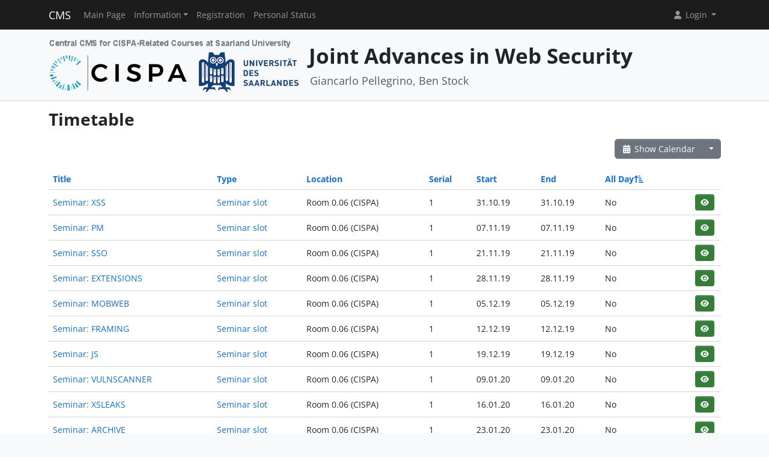

--- FILE ---
content_type: text/html; charset=UTF-8
request_url: https://cms.cispa.saarland/jaws1920/termine/events/index/sort:all_day/limit:10/direction:asc
body_size: 3999
content:
<!DOCTYPE html>
<html lang="en" data-bs-theme="">
<head>
	<meta http-equiv="Content-Type" content="text/html; charset=utf-8" />	<title>
		Timetable	</title>
	<meta name="viewport" content="width=device-width, initial-scale=1.0">
	<meta name="author" content="Markus Bauer, Marc Jose, Sigurd Schneider">
	<meta name="commit" content="91eb56d19e0c4166b3a91d7e034e0f187d4b85ff@develop">
    <style>
		html[data-bs-theme=dark] .site-logo > img { content: url("/system/theme/Cispa/img/logo-dark.png"); }    </style>
	<link rel="stylesheet" type="text/css" href="/system/css/cakecms.css" course="system"/><link rel="stylesheet" type="text/css" href="/system/css/fontawesome.min.css" course="system"/><link rel="stylesheet" type="text/css" href="/system/css/theme.css" course="system"/><link rel="stylesheet" type="text/css" href="/system/theme/Cispa/css/theme-custom.css" course="system"/><script type="text/javascript" src="/system/js/modern/bootstrap.bundle.min.js" course="system"></script><script type="text/javascript" src="/system/js/modern/tempus-dominus.min.js" course="system"></script><script type="text/javascript" src="/system/js/modern/popper.min.js" course="system"></script><script type="text/javascript" src="/system/js/modern/custom.js" course="system"></script>	<link rel="apple-touch-icon-precomposed" sizes="144x144" href="/system/theme/Cispa/img/apple-touch-icon-144-precomposed.png">
	<link rel="apple-touch-icon-precomposed" sizes="114x114" href="/system/theme/Cispa/img/apple-touch-icon-114-precomposed.png">
	<link rel="apple-touch-icon-precomposed" sizes="72x72" href="/system/theme/Cispa/img/apple-touch-icon-72-precomposed.png">
	<link rel="apple-touch-icon-precomposed" sizes="57x57" href="/system/theme/Cispa/img/apple-touch-icon-57-precomposed.png">
	<link rel="shortcut icon" type="image/x-icon" href="/system/theme/Cispa/img/favicon.png">
	<link rel="icon" type="image/x-icon" href="/system/theme/Cispa/img/favicon.png">
	<!--[if lt IE 9]>
	<script type="text/javascript" src="/jaws1920/js/ie_html5shiv.js"></script>	<![endif]-->
</head>

<body class="bg-body-tertiary d-flex flex-column py-0" style="min-height: 100vh;">
<nav class="navbar navbar-dark border-bottom navbar-expand-lg fixed-top">
	<div class="container-lg">
		<a href="/jaws1920/../system" class="navbar-brand">CMS</a>		<div class="navbar-expand flex-grow-1 flex-s d-lg-none overflow-none">
			<ul class="navbar-nav d-lg-none flex-wrap" id="navbar-overflow"></ul>
		</div>
		<button class="navbar-toggler ms-2" type="button" data-bs-toggle="collapse" data-bs-target="#navbar-course" aria-controls="navbar-system" aria-expanded="false" aria-label="Toggle navigation">
			<span class="navbar-toggler-icon"></span>
		</button>
		<div class="collapse navbar-collapse" id="navbar-course">
			<ul class="navbar-nav me-auto mb-2 mb-md-0" id="navbar-main">
				<li class="nav-item"><a class="nav-link" href="/jaws1920/">Main Page</a></li><li class="nav-item dropdown"><button class="nav-link dropdown-toggle" type="button" data-bs-toggle="dropdown">Information</button><ul class="dropdown-menu"><li><a class="dropdown-item" href="/jaws1920/termine/calendar/index">Timetable</a></li><li><hr class="dropdown-divider" /></li><li><a class="dropdown-item" href="/jaws1920/2/List_of_Topics_and_Papers">List of Topics and Papers</a></li><li><a class="dropdown-item" href="/jaws1920/3/Additional_Material">Additional Material</a></li><li><a class="dropdown-item" href="/jaws1920/4/JAWS_2019_Cf_s_P">JAWS 2019 Cf(s)P</a></li><li><hr class="dropdown-divider" /></li><li><a class="dropdown-item" href="/jaws1920/tutors">Team</a></li></ul></li><li class="nav-item"><a class="nav-link" href="/jaws1920/students/register">Registration</a></li><li class="nav-item"><a class="nav-link" href="/jaws1920/landing">Personal Status</a></li>			</ul>
			<div class="navbar-nav">
				<div class="dropdown">
    <button class="dropdown-toggle nav-link user-menu-toggle" data-bs-toggle="dropdown" data-bs-auto-close="outside">
        <i class="fa fa-user fa-fw"></i> 
        Login 
        <b class="caret"></b>
    </button>
    <ul class="dropdown-menu dropdown-menu-end">
                <form action="/jaws1920/users/login" class="p-2 dropdown-item-text d-grid gap-2" style="min-width: 240px" id="UserLoginMenuForm" method="post" accept-charset="utf-8"><div style="display:none;"><input type="hidden" name="_method" value="POST"/><input type="hidden" name="data[_Token][key]" value="3163ed7099c49690ded87f09e93028094d28d2731b0aa91c1cfc44177425861324f926d0b013eee33f452a2594ee32c58f69161a76f132325cccd760c0523616" id="Token201984501" autocomplete="off"/></div>        <input name="data[User][username]" placeholder="Username" id="MenuUserUsername" maxlength="100" class="form-control" type="text" required="required"/>        <input name="data[User][password]" placeholder="Password" id="MenuUserPassword" class="form-control" type="password" required="required"/>        <div class="my-2"><input type="hidden" name="data[Auth][remember_me]" id="MenuAuthRememberMe_" value="0"/><input type="checkbox" name="data[Auth][remember_me]" id="MenuAuthRememberMe" class="form-check-input" value="1"/><label for="MenuAuthRememberMe" class="mx-2 form-check-label">Remember me</label></div>        <input type="hidden" name="data[User][redirect]" value="https://cms.cispa.saarland/jaws1920/termine/events/index/sort:all_day/limit:10/direction:asc" id="MenuRedirect" class="form-control"/>        <li class="d-grid">
            <button type="submit" class="btn btn-primary"><i class="fa fa-right-to-bracket"></i> Login</button>
        </li>
        <div style="display:none;"><input type="hidden" name="data[_Token][fields]" value="9c2745c02e16d9349df902d3ffee0702336638e6%3AUser.redirect" id="TokenFields45039994" autocomplete="off"/><input type="hidden" name="data[_Token][unlocked]" value="" id="TokenUnlocked966734490" autocomplete="off"/></div></form>        <li class="dropdown-divider"></li>
        <li>
            <a href="/jaws1920/students/register" class="dropdown-item"><i class="fa fa-user-plus fa-fw"></i> Registration</a>        </li>
        <li>
            <a href="/jaws1920/Users/lost" class="dropdown-item"><i class="fa fa-lock-open fa-fw"></i> Forgot Password?</a>        </li>
        
                <li><hr class="dropdown-divider"></li>
        <li style="min-width: 270px;">
            <button class="dropdown-item lightmode-only" data-toggle="theme" data-bs-theme="dark">
                <i class="fa fa-moon fa-fw"></i>
                Enable dark mode            </button>
            <button class="dropdown-item darkmode-only" data-toggle="theme" data-bs-theme="light">
                <i class="fa fa-sun fa-fw"></i>
                Enable light mode            </button>
        </li>
    </ul>
</div>			</div>
		</div>
	</div>
</nav>

<!-- page-header -->
<div class="border-bottom flex-shrink-0">
	<!-- This navbar is just a vertical spacer -->
	<div class="navbar bg-body-tertiary">
		<div class="container-lg">
			<a class="navbar-brand" href="#">&nbsp;</a>
		</div>
	</div>
	<div class="container-lg py-3">
		<div class="page-header">
			<div class="page-logo">
				<a href="/jaws1920/../system" class="site-logo" title="Front Page"><img src="/system/theme/Cispa/img/logo.png" course="system" alt=""/></a>			</div>
			<div class="page-title">
				<h1 class="mt-1">
					Joint Advances in Web Security				</h1>
				<div>
				<small class="text-muted">
					Giancarlo Pellegrino, Ben Stock				</small>
					</div>
							</div>
		</div>
	</div>
</div>
<!-- /page-header -->

<!-- main-content -->
<div class="bg-body py-3 flex-shrink-0 flex-grow-1">
	<div class="container-lg main-layout">
		<div class="row">
						<main class="col-12">
										
				<div id="content" class="content">
					
<h2>Timetable</h2>

<div class="action-row d-flex justify-content-between">
	<div>
					</div>
	<div>
		<div class="btn-group">
		<a href="/jaws1920/termine/calendar/index" class="btn btn-secondary"><i class="fa fa-fw fa-calendar-days"></i> Show Calendar</a>		<button class="btn btn-secondary dropdown-toggle" data-bs-toggle="dropdown"></button>
		<ul class="dropdown-menu dropdown-menu-end">
			<li>
							</li>
			<li>
				<a href="/jaws1920/termine/events/download" class="dropdown-item"><i class="fa fa-fw fa-download"></i> Export as .ics-file</a>			</li>
			<li>
				<a href="/jaws1920/termine/events/download/prefix:1" class="dropdown-item"><i class="fa fa-fw fa-download"></i> Export as .ics-file with prefix</a>			</li>
						<li><hr class="dropdown-divider" /></li>
			<li><h6 class="dropdown-header">Export a category ...</h6></li>
							<li>
					<a href="/jaws1920/termine/events/download/2" class="dropdown-item"><i class="fa fa-fw fa-download"></i> Deadline</a>				</li>
							<li>
					<a href="/jaws1920/termine/events/download/3" class="dropdown-item"><i class="fa fa-fw fa-download"></i> NO SEMINAR</a>				</li>
							<li>
					<a href="/jaws1920/termine/events/download/1" class="dropdown-item"><i class="fa fa-fw fa-download"></i> Seminar slot</a>				</li>
						<li><hr class="dropdown-divider" /></li>
			<li><h6 class="dropdown-header">Export a category with prefix ...</h6></li>
							<li>
					<a href="/jaws1920/termine/events/download/2/prefix:1" class="dropdown-item"><i class="fa fa-fw fa-download"></i> Deadline</a>				</li>
							<li>
					<a href="/jaws1920/termine/events/download/3/prefix:1" class="dropdown-item"><i class="fa fa-fw fa-download"></i> NO SEMINAR</a>				</li>
							<li>
					<a href="/jaws1920/termine/events/download/1/prefix:1" class="dropdown-item"><i class="fa fa-fw fa-download"></i> Seminar slot</a>				</li>
								</ul>
		</div>
	</div>
</div>
<div class="events index">
	<h2></h2>
	<div class="table-responsive">
	<table cellpadding="0" cellspacing="0" class="table">
	<tr>
		<th><a href="/jaws1920/termine/events/index/sort:title/limit:10/direction:asc" class="">Title</a></th>
		<th><a href="/jaws1920/termine/events/index/sort:event_type_id/limit:10/direction:asc" class="">Type</a></th>
		<th><a href="/jaws1920/termine/events/index/sort:location/limit:10/direction:asc" class="">Location</a></th>
		<th><a href="/jaws1920/termine/events/index/sort:serial_num/limit:10/direction:asc" class="">Serial</a></th>
		<th><a href="/jaws1920/termine/events/index/sort:start/limit:10/direction:asc" class="">Start</a></th>
		<th><a href="/jaws1920/termine/events/index/sort:end/limit:10/direction:asc" class="">End</a></th>
		<th><a href="/jaws1920/termine/events/index/sort:all_day/limit:10/direction:desc" class="asc icon-link">All Day<span class="bi me-1 height-inherit"><i class="fa fa-fw fa-arrow-up-short-wide"></i></span></a></th>
		<th class="actions"></th>
	</tr>
		<tr>
		<td>
			<a href="/jaws1920/termine/events/view/2">Seminar: XSS</a>		</td>
		<td>
			<a href="/jaws1920/termine/event_types/view/1">Seminar slot</a>		</td>
		<td>Room 0.06 (CISPA)</td>
		<td>
		1 		</td>
		<td><span data-bs-toggle="tooltip" data-bs-title="31.10.2019 10:00:00">31.10.19</span></td>
           		<td><span data-bs-toggle="tooltip" data-bs-title="31.10.2019 12:00:00">31.10.19</span></td>
                <td>No&nbsp;</td>
		<td>
			<div class="btn-group-spaced"><a href="/jaws1920/termine/events/view/2" class="btn btn-sm btn-icon btn-success" title="View"><i class="fa fa-fw fa-eye"></i></a></div>		</td>
	</tr>
	<tr>
		<td>
			<a href="/jaws1920/termine/events/view/3">Seminar: PM</a>		</td>
		<td>
			<a href="/jaws1920/termine/event_types/view/1">Seminar slot</a>		</td>
		<td>Room 0.06 (CISPA)</td>
		<td>
		1 		</td>
		<td><span data-bs-toggle="tooltip" data-bs-title="07.11.2019 10:00:00">07.11.19</span></td>
           		<td><span data-bs-toggle="tooltip" data-bs-title="07.11.2019 12:00:00">07.11.19</span></td>
                <td>No&nbsp;</td>
		<td>
			<div class="btn-group-spaced"><a href="/jaws1920/termine/events/view/3" class="btn btn-sm btn-icon btn-success" title="View"><i class="fa fa-fw fa-eye"></i></a></div>		</td>
	</tr>
	<tr>
		<td>
			<a href="/jaws1920/termine/events/view/5">Seminar: SSO</a>		</td>
		<td>
			<a href="/jaws1920/termine/event_types/view/1">Seminar slot</a>		</td>
		<td>Room 0.06 (CISPA)</td>
		<td>
		1 		</td>
		<td><span data-bs-toggle="tooltip" data-bs-title="21.11.2019 10:00:00">21.11.19</span></td>
           		<td><span data-bs-toggle="tooltip" data-bs-title="21.11.2019 12:00:00">21.11.19</span></td>
                <td>No&nbsp;</td>
		<td>
			<div class="btn-group-spaced"><a href="/jaws1920/termine/events/view/5" class="btn btn-sm btn-icon btn-success" title="View"><i class="fa fa-fw fa-eye"></i></a></div>		</td>
	</tr>
	<tr>
		<td>
			<a href="/jaws1920/termine/events/view/6">Seminar: EXTENSIONS</a>		</td>
		<td>
			<a href="/jaws1920/termine/event_types/view/1">Seminar slot</a>		</td>
		<td>Room 0.06 (CISPA)</td>
		<td>
		1 		</td>
		<td><span data-bs-toggle="tooltip" data-bs-title="28.11.2019 10:00:00">28.11.19</span></td>
           		<td><span data-bs-toggle="tooltip" data-bs-title="28.11.2019 12:00:00">28.11.19</span></td>
                <td>No&nbsp;</td>
		<td>
			<div class="btn-group-spaced"><a href="/jaws1920/termine/events/view/6" class="btn btn-sm btn-icon btn-success" title="View"><i class="fa fa-fw fa-eye"></i></a></div>		</td>
	</tr>
	<tr>
		<td>
			<a href="/jaws1920/termine/events/view/7">Seminar: MOBWEB</a>		</td>
		<td>
			<a href="/jaws1920/termine/event_types/view/1">Seminar slot</a>		</td>
		<td>Room 0.06 (CISPA)</td>
		<td>
		1 		</td>
		<td><span data-bs-toggle="tooltip" data-bs-title="05.12.2019 10:00:00">05.12.19</span></td>
           		<td><span data-bs-toggle="tooltip" data-bs-title="05.12.2019 12:00:00">05.12.19</span></td>
                <td>No&nbsp;</td>
		<td>
			<div class="btn-group-spaced"><a href="/jaws1920/termine/events/view/7" class="btn btn-sm btn-icon btn-success" title="View"><i class="fa fa-fw fa-eye"></i></a></div>		</td>
	</tr>
	<tr>
		<td>
			<a href="/jaws1920/termine/events/view/8">Seminar: FRAMING</a>		</td>
		<td>
			<a href="/jaws1920/termine/event_types/view/1">Seminar slot</a>		</td>
		<td>Room 0.06 (CISPA)</td>
		<td>
		1 		</td>
		<td><span data-bs-toggle="tooltip" data-bs-title="12.12.2019 10:00:00">12.12.19</span></td>
           		<td><span data-bs-toggle="tooltip" data-bs-title="12.12.2019 12:00:00">12.12.19</span></td>
                <td>No&nbsp;</td>
		<td>
			<div class="btn-group-spaced"><a href="/jaws1920/termine/events/view/8" class="btn btn-sm btn-icon btn-success" title="View"><i class="fa fa-fw fa-eye"></i></a></div>		</td>
	</tr>
	<tr>
		<td>
			<a href="/jaws1920/termine/events/view/9">Seminar: JS</a>		</td>
		<td>
			<a href="/jaws1920/termine/event_types/view/1">Seminar slot</a>		</td>
		<td>Room 0.06 (CISPA)</td>
		<td>
		1 		</td>
		<td><span data-bs-toggle="tooltip" data-bs-title="19.12.2019 10:00:00">19.12.19</span></td>
           		<td><span data-bs-toggle="tooltip" data-bs-title="19.12.2019 12:00:00">19.12.19</span></td>
                <td>No&nbsp;</td>
		<td>
			<div class="btn-group-spaced"><a href="/jaws1920/termine/events/view/9" class="btn btn-sm btn-icon btn-success" title="View"><i class="fa fa-fw fa-eye"></i></a></div>		</td>
	</tr>
	<tr>
		<td>
			<a href="/jaws1920/termine/events/view/12">Seminar: VULNSCANNER</a>		</td>
		<td>
			<a href="/jaws1920/termine/event_types/view/1">Seminar slot</a>		</td>
		<td>Room 0.06 (CISPA)</td>
		<td>
		1 		</td>
		<td><span data-bs-toggle="tooltip" data-bs-title="09.01.2020 10:00:00">09.01.20</span></td>
           		<td><span data-bs-toggle="tooltip" data-bs-title="09.01.2020 12:00:00">09.01.20</span></td>
                <td>No&nbsp;</td>
		<td>
			<div class="btn-group-spaced"><a href="/jaws1920/termine/events/view/12" class="btn btn-sm btn-icon btn-success" title="View"><i class="fa fa-fw fa-eye"></i></a></div>		</td>
	</tr>
	<tr>
		<td>
			<a href="/jaws1920/termine/events/view/13">Seminar: XSLEAKS</a>		</td>
		<td>
			<a href="/jaws1920/termine/event_types/view/1">Seminar slot</a>		</td>
		<td>Room 0.06 (CISPA)</td>
		<td>
		1 		</td>
		<td><span data-bs-toggle="tooltip" data-bs-title="16.01.2020 10:00:00">16.01.20</span></td>
           		<td><span data-bs-toggle="tooltip" data-bs-title="16.01.2020 12:00:00">16.01.20</span></td>
                <td>No&nbsp;</td>
		<td>
			<div class="btn-group-spaced"><a href="/jaws1920/termine/events/view/13" class="btn btn-sm btn-icon btn-success" title="View"><i class="fa fa-fw fa-eye"></i></a></div>		</td>
	</tr>
	<tr>
		<td>
			<a href="/jaws1920/termine/events/view/14">Seminar: ARCHIVE</a>		</td>
		<td>
			<a href="/jaws1920/termine/event_types/view/1">Seminar slot</a>		</td>
		<td>Room 0.06 (CISPA)</td>
		<td>
		1 		</td>
		<td><span data-bs-toggle="tooltip" data-bs-title="23.01.2020 10:00:00">23.01.20</span></td>
           		<td><span data-bs-toggle="tooltip" data-bs-title="23.01.2020 12:00:00">23.01.20</span></td>
                <td>No&nbsp;</td>
		<td>
			<div class="btn-group-spaced"><a href="/jaws1920/termine/events/view/14" class="btn btn-sm btn-icon btn-success" title="View"><i class="fa fa-fw fa-eye"></i></a></div>		</td>
	</tr>
	</table>
	</div>

	<div class="action-row">
		<div class="d-flex justify-content-between align-items-center flex-wrap"><nav class="d-flex align-items-center"><ul class="pagination me-2 my-2"><li class="page-item disabled"><a href="/jaws1920/termine/events/index/sort:all_day/limit:10/direction:asc" class="page-link">«</a></li><li class="page-link active page-item"><a>1</a></li><li class="page-item"><a href="/jaws1920/termine/events/index/sort:all_day/limit:10/direction:asc/page:2" class="page-link">2</a></li><li class="page-item"><a href="/jaws1920/termine/events/index/sort:all_day/limit:10/direction:asc/page:2" rel="next" class="page-link">»</a></li></ul><span class="me-4">(1 - 10 of 15)</span><span class="me-2">Items per page:</span> 
		<div class="input-group" style="width: 128px;"><input name="data[limit]" value="10" placeholder="" class="form-control csp-limit-input form-control" data-url="/jaws1920/termine/events/index/sort:all_day/direction:asc/limit:" type="text" id="limit"/><button class="btn btn-secondary dropdown-toggle" data-bs-toggle="dropdown">
				<span class="caret"></span>
			</button>
			<ul class="dropdown-menu dropdown-menu-end"><li><a href="/jaws1920/termine/events/index/sort:all_day/limit:0/direction:asc" class="dropdown-item">All</a></li><li><a href="/jaws1920/termine/events/index/sort:all_day/limit:5/direction:asc" class="dropdown-item">5</a></li><li class="active"><a href="/jaws1920/termine/events/index/sort:all_day/limit:10/direction:asc" class="dropdown-item">10</a></li><li><a href="/jaws1920/termine/events/index/sort:all_day/limit:25/direction:asc" class="dropdown-item">25</a></li><li><a href="/jaws1920/termine/events/index/sort:all_day/limit:50/direction:asc" class="dropdown-item">50</a></li><li><a href="/jaws1920/termine/events/index/sort:all_day/limit:100/direction:asc" class="dropdown-item">100</a></li>
			</ul>
		</div>
		</nav></div>	</div>
</div>
				</div>

															</main> <!-- span9 -->
		</div> <!-- row -->
	</div> <!-- container -->
</div> <!-- bg-body -->
<!-- main-content-->

<!-- page-footer -->
<div class="border-top flex-shrink-0">
	<div class="container text-center py-4">
		

<small class="page-footer text-muted">
	<a href="https://www.uni-saarland.de/en/privacy.html" target="_blank">Privacy Policy</a> | <a href="https://www.uni-saarland.de/en/legal-notice.html" target="_blank">Legal Notice</a><br/>
	If you encounter technical problems, please contact <a href="mailto:cms-devs@mail-infsec.cs.uni-saarland.de?subject=[]&amp;body=Please%20provide%20sufficient%20informations%20as%3A%20Name%2C%20Date%2C%20Role%2C%20Which%20System%2C%20What%20Error%21">the administrators</a>.</small>	</div>
</div>
<!-- /page-footer -->

</body>
</html>


--- FILE ---
content_type: text/css
request_url: https://cms.cispa.saarland/system/css/theme.css
body_size: 123
content:
.alert a {
	font-weight: 600;
}

.defaulttext{
    font-size: 14px;
    line-height: 20px;
}

.page-header .defaulttext{
    font-weight: bold;
}

div.page p{
    text-align: justify;
}


.nav > li > form > button {
  display: block;
	background-color: transparent;
	border: none;
}
.nav > li > form.form-inline {
	margin-bottom: 0;
}
.nav > li > form > button:hover {
  text-decoration: none;
  background-color: #eeeeee;
}
.navbar .nav > li > form > button {
  float: none;
  padding: 10px 15px 10px;
  color: #777777;
  text-decoration: none;
  text-shadow: 0 1px 0 #ffffff;
}
.navbar .nav > li > form > button {
  float: none;
  padding: 10px 15px 10px;
  color: #777777;
  text-decoration: none;
  text-shadow: 0 1px 0 #ffffff;
}
.navbar .nav > li > form > button:focus,
.navbar .nav > li > form > button:hover {
  color: #333333;
  text-decoration: none;
  background-color: transparent;
}

.navbar .nav > .active > form > button,
.navbar .nav > .active > form > button:hover,
.navbar .nav > .active > form > button:focus {
  color: #555555;
  text-decoration: none;
  background-color: #e5e5e5;
  -webkit-box-shadow: inset 0 3px 8px rgba(0, 0, 0, 0.125);
     -moz-box-shadow: inset 0 3px 8px rgba(0, 0, 0, 0.125);
          box-shadow: inset 0 3px 8px rgba(0, 0, 0, 0.125);
}
.navbar-inverse .nav > li > form > button {
  color: #999999;
  text-shadow: 0 -1px 0 rgba(0, 0, 0, 0.25);
}
.navbar-inverse .nav > li > form > button:hover {
  color: #ffffff;
}


--- FILE ---
content_type: text/css
request_url: https://cms.cispa.saarland/system/theme/Cispa/css/theme-custom.css
body_size: -148
content:

.site-logo {
	margin-bottom: 10px;
}

@media (max-width: 575px) {
	.page-header .page-logo {
		display: none !important;
	}
	.page-header .page-title {
		margin-left: 0;
	}
}